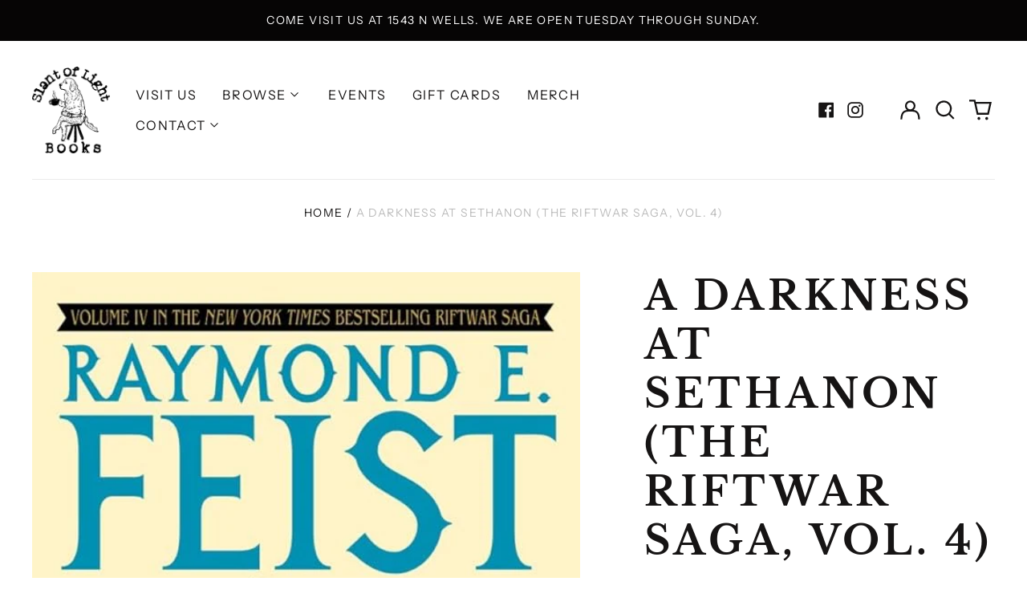

--- FILE ---
content_type: text/html; charset=utf-8
request_url: https://slantoflightbooks.com/variants/49725670097203/?section_id=store-availability
body_size: 412
content:
<div id="shopify-section-store-availability" class="shopify-section"><script type="application/json" data-availability-json>{
    "variant": 49725670097203,
    
      "availability": {
        "closest_location": {
          "available": false,
          "pickup_text": "Pickup currently unavailable at <strong>Slant of Light Books</strong>",
          "pickup_time": "Usually ready in 2-4 days",
          "modal_text": "Check availability at other stores"
        },
        "list": [
          {
              "available": false,
              "name": "Slant of Light Books",
              "text": "Pickup currently unavailable",
              "address": "<p>1543 North Wells Street<br>Chicago IL 60610<br>United States</p>",
              "phone": "8477649724"
            }
          
        ]
      }
    
  }
</script>
</div>